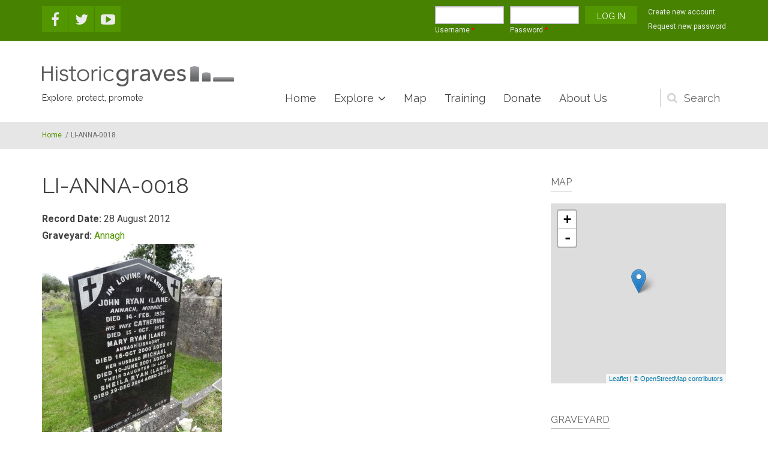

--- FILE ---
content_type: text/html; charset=utf-8
request_url: https://historicgraves.com/annagh/li-anna-0018/grave
body_size: 11057
content:
<!DOCTYPE html>
<html lang="en" dir="ltr"
  xmlns:og="https://ogp.me/ns#">

<head profile="http://www.w3.org/1999/xhtml/vocab">
  <meta http-equiv="Content-Type" content="text/html; charset=utf-8" />
<meta name="MobileOptimized" content="width" />
<meta name="HandheldFriendly" content="true" />
<meta name="viewport" content="width=device-width, initial-scale=1" />
<link rel="shortcut icon" href="https://historicgraves.com/sites/default/files/favicon.png" type="image/png" />
<meta name="generator" content="Drupal 7 (https://www.drupal.org)" />
<link rel="canonical" href="https://historicgraves.com/annagh/li-anna-0018/grave" />
<link rel="shortlink" href="https://historicgraves.com/node/17075" />
<meta property="og:site_name" content="Historic Graves" />
<meta property="og:type" content="article" />
<meta property="og:url" content="https://historicgraves.com/annagh/li-anna-0018/grave" />
<meta property="og:title" content="LI-ANNA-0018" />
<meta property="og:updated_time" content="2012-09-13T18:59:34+01:00" />
<meta property="article:published_time" content="2012-09-07T17:05:07+01:00" />
<meta property="article:modified_time" content="2012-09-13T18:59:34+01:00" />
  <title>LI-ANNA-0018 | Historic Graves</title>
  <style type="text/css" media="all">
@import url("https://historicgraves.com/modules/system/system.base.css?swwr9r");
@import url("https://historicgraves.com/modules/system/system.menus.css?swwr9r");
@import url("https://historicgraves.com/modules/system/system.messages.css?swwr9r");
@import url("https://historicgraves.com/modules/system/system.theme.css?swwr9r");
</style>
<style type="text/css" media="screen">
@import url("https://historicgraves.com/sites/all/libraries/leaflet_markercluster/dist/MarkerCluster.css?swwr9r");
@import url("https://historicgraves.com/sites/all/libraries/leaflet_markercluster/dist/MarkerCluster.Default.css?swwr9r");
</style>
<style type="text/css" media="all">
@import url("https://historicgraves.com/modules/field/theme/field.css?swwr9r");
@import url("https://historicgraves.com/modules/node/node.css?swwr9r");
@import url("https://historicgraves.com/modules/search/search.css?swwr9r");
@import url("https://historicgraves.com/modules/user/user.css?swwr9r");
@import url("https://historicgraves.com/sites/all/modules/views/css/views.css?swwr9r");
</style>
<style type="text/css" media="all">
@import url("https://historicgraves.com/sites/all/modules/ctools/css/ctools.css?swwr9r");
@import url("https://historicgraves.com/sites/all/modules/lightbox2/css/lightbox.css?swwr9r");
@import url("https://historicgraves.com/sites/all/modules/wysiwyg_linebreaks/wysiwyg_linebreaks.css?swwr9r");
@import url("https://historicgraves.com/sites/all/libraries/leaflet/leaflet.css?swwr9r");
</style>
<style type="text/css" media="all">
@import url("https://historicgraves.com/sites/all/modules/date/date_api/date.css?swwr9r");
@import url("https://historicgraves.com/sites/all/libraries/easyzoom/css/easyzoom.css?swwr9r");
@import url("https://historicgraves.com/sites/all/modules/field_collection/field_collection.theme.css?swwr9r");
</style>
<link type="text/css" rel="stylesheet" href="https://maxcdn.bootstrapcdn.com/font-awesome/4.4.0/css/font-awesome.min.css" media="all" />
<style type="text/css" media="all">
@import url("https://historicgraves.com/sites/all/themes/listingplus/js/owl-carousel/owl.carousel.css?swwr9r");
@import url("https://historicgraves.com/sites/all/themes/listingplus/js/meanmenu/meanmenu.css?swwr9r");
@import url("https://historicgraves.com/sites/all/libraries/superfish/css/superfish.css?swwr9r");
</style>
<style type="text/css" media="all">
@import url("https://historicgraves.com/sites/all/themes/listingplus/bootstrap/css/bootstrap.css?swwr9r");
@import url("https://historicgraves.com/sites/all/themes/listingplus/js/flexslider/flexslider.css?swwr9r");
@import url("https://historicgraves.com/sites/all/themes/listingplus/js/rs-plugin/css/settings.css?swwr9r");
@import url("https://historicgraves.com/sites/all/themes/listingplus/style.css?swwr9r");
</style>
<style type="text/css" media="all">
@import url("https://historicgraves.com/sites/all/themes/listingplus/style-gray-green.css?swwr9r");
@import url("https://historicgraves.com/sites/all/themes/listingplus/fonts/https/roboto-font.css?swwr9r");
@import url("https://historicgraves.com/sites/all/themes/listingplus/fonts/https/raleway-font.css?swwr9r");
@import url("https://historicgraves.com/sites/all/themes/listingplus/fonts/https/playfair-display-font.css?swwr9r");
@import url("https://historicgraves.com/sites/all/themes/listingplus/fonts/https/sourcecodepro-font.css?swwr9r");
</style>

<!--[if (IE 9)&(!IEMobile)]>
<link type="text/css" rel="stylesheet" href="https://historicgraves.com/sites/all/themes/listingplus/ie9.css?swwr9r" media="all" />
<![endif]-->
<style type="text/css" media="all">
@import url("https://historicgraves.com/sites/all/themes/listingplus/local.css?swwr9r");
</style>

  <!-- HTML5 element support for IE6-8 -->
  <!--[if lt IE 9]>
    <script src="//html5shiv.googlecode.com/svn/trunk/html5.js"></script>
  <![endif]-->
  <script type="text/javascript" src="https://historicgraves.com/sites/default/files/js/js_s5koNMBdK4BqfHyHNPWCXIL2zD0jFcPyejDZsryApj0.js"></script>
<script type="text/javascript">
<!--//--><![CDATA[//><!--
L_ROOT_URL = "/sites/all/libraries/leaflet/";
//--><!]]>
</script>
<script type="text/javascript" src="https://historicgraves.com/sites/default/files/js/js_B52uuHkx0ctgU7ngbWfJfOkuvE-q1oa8R3aI55a0X38.js"></script>
<script type="text/javascript" src="https://historicgraves.com/sites/all/libraries/leaflet_markercluster/dist/leaflet.markercluster.js?v=0.4"></script>
<script type="text/javascript" src="https://historicgraves.com/sites/default/files/js/js_KCd8rbJYUruV1tRJnh4um34UYvyhlrSVCPR1jNko2h8.js"></script>
<script type="text/javascript">
<!--//--><![CDATA[//><!--

	function printElem() {
		var divToPrint = document.getElementById("main-content");
		var mywindow = window.open("","_blank","");

		mywindow.document.write(divToPrint.innerHTML);

		mywindow.document.close();
		mywindow.focus();
		mywindow.print();
		mywindow.close();
	}
//--><!]]>
</script>
<script type="text/javascript" src="https://historicgraves.com/sites/default/files/js/js_yjLthy5T9hOSDMIAp9-8xklYO7yRwK0iFRX3MXcTHMM.js"></script>
<script type="text/javascript">
<!--//--><![CDATA[//><!--
L.Icon.Default.imagePath = "/sites/all/libraries/leaflet/images/";
//--><!]]>
</script>
<script type="text/javascript" src="https://historicgraves.com/sites/default/files/js/js_waP91NpgGpectm_6Y2XDEauLJ8WCSCBKmmA87unpp2E.js"></script>
<script type="text/javascript" src="https://www.googletagmanager.com/gtag/js?id=G-HJQ8J632ZP"></script>
<script type="text/javascript">
<!--//--><![CDATA[//><!--
window.dataLayer = window.dataLayer || [];function gtag(){dataLayer.push(arguments)};gtag("js", new Date());gtag("set", "developer_id.dMDhkMT", true);gtag("config", "G-HJQ8J632ZP", {"groups":"default","anonymize_ip":true});
//--><!]]>
</script>
<script type="text/javascript" src="https://historicgraves.com/sites/default/files/js/js_wUH8ps1riQKYCwgYjxrVpiskZvPzvbK6TFJvh8Madeo.js"></script>
<script type="text/javascript">
<!--//--><![CDATA[//><!--
jQuery(document).ready(function($) { 
		$(window).scroll(function() {
			if($(this).scrollTop() != 0) {
				$("#toTop").fadeIn();	
			} else {
				$("#toTop").fadeOut();
			}
		});
		
		$("#toTop").click(function() {
			$("body,html").animate({scrollTop:0},800);
		});	
		
		});
//--><!]]>
</script>
<script type="text/javascript" src="https://historicgraves.com/sites/default/files/js/js_NnUFsxxVCKqInKKBBgmXpzfyIQcB0ZbBuOxBLtUFap8.js"></script>
<script type="text/javascript">
<!--//--><![CDATA[//><!--
jQuery(document).ready(function($) { 
		 $(".owl-carousel").owlCarousel({
		 	items: 6,
		 	itemsDesktopSmall: [992,4],
		 	itemsTablet: [768,4],
		 	autoPlay: 5000,
		 	navigation: true,
		 	navigationText: false

		 });
		});
//--><!]]>
</script>
<script type="text/javascript">
<!--//--><![CDATA[//><!--
jQuery(document).ready(function($) { 

			var	headerTopHeight = $("#header-top").outerHeight(),
			headerHeight = $("#header").outerHeight();
			
			$(window).load(function() {
				if(($(window).width() > 767)) {
					$("body").addClass("fixed-header-enabled");
				} else {
					$("body").removeClass("fixed-header-enabled");
				}
			});

			$(window).resize(function() {
				if(($(window).width() > 767)) {
					$("body").addClass("fixed-header-enabled");
				} else {
					$("body").removeClass("fixed-header-enabled");
				}
			});

			$(window).scroll(function() {
			if(($(this).scrollTop() > headerTopHeight+headerHeight) && ($(window).width() > 767)) {
				$("body").addClass("onscroll");

				if ($("#page-intro").length > 0) { 
 					$("#page-intro").css("marginTop", (headerHeight)+"px");
				} else {
					$("#page").css("marginTop", (headerHeight)+"px");
				}

			} else {
				$("body").removeClass("onscroll");
				$("#page,#page-intro").css("marginTop", (0)+"px");
			}
			});
		
		});
//--><!]]>
</script>
<script type="text/javascript" src="https://historicgraves.com/sites/all/themes/listingplus/js/meanmenu/jquery.meanmenu.fork.js?swwr9r"></script>
<script type="text/javascript">
<!--//--><![CDATA[//><!--
jQuery(document).ready(function($) {
			$("#main-navigation .sf-menu, #main-navigation .content>ul.menu, #main-navigation ul.main-menu").wrap("<div class='meanmenu-wrapper'></div>");
			$("#main-navigation .meanmenu-wrapper").meanmenu({
				meanScreenWidth: "767",
				meanRemoveAttrs: true,
				meanMenuContainer: "#header-inside",
				meanMenuClose: ""
			});

			if ($("#header-top .sf-menu").length>0 || $("#header-top .content>ul.menu").length>0) {
			$("#header-top .sf-menu, #header-top .content>ul.menu").wrap("<div class='header-top-meanmenu-wrapper'></div>");
			$("#header-top .header-top-meanmenu-wrapper").meanmenu({
				meanScreenWidth: "767",
				meanRemoveAttrs: true,
				meanMenuContainer: "#header-top-inside",
				meanMenuClose: ""
			});
			}

		});
//--><!]]>
</script>
<script type="text/javascript">
<!--//--><![CDATA[//><!--
jQuery(document).ready(function($) { 
		if ($("#affix").length>0) {
			$(window).load(function() {

				var affixBottom = $("#footer").outerHeight(true) + $("#subfooter").outerHeight(true),
				affixTop = $("#affix").offset().top;
				
				if ($("#bottom").length>0) {
					affixBottom = affixBottom + $("#bottom").outerHeight(true);
				}

				if ($("#bottom-highlighted").length>0) {
					affixBottom = affixBottom + $("#bottom-highlighted").outerHeight(true);
				}

				if ($("#footer-top").length>0) {
					affixBottom = affixBottom + $("#footer-top").outerHeight(true);
				}

				if ($(".fixed-header-enabled").length>0 || $(".logged-in").length>0) {
					$("#affix").affix({
				        offset: {
				          top: affixTop-65,
				          bottom: affixBottom+50
				        }
				    });
				} else {
					$("#affix").affix({
				        offset: {
				          top: affixTop-35,
				          bottom: affixBottom+50
				        }
				    });
				}

			});
		}
	});
//--><!]]>
</script>
<script type="text/javascript">
<!--//--><![CDATA[//><!--
jQuery(document).ready(function($) {

        $(window).load(function () {
       		if ($(".post-progress").length>0){
	            var s = $(window).scrollTop(),
	            c = $(window).height(),
	            d = $(".node-main-content").outerHeight(),
	            e = $("#comments").outerHeight(true),
	            f = $(".node-footer").outerHeight(true),
	            g = $(".node-main-content").offset().top;

	            var scrollPercent = (s / (d+g-c-e-f)) * 100;
                scrollPercent = Math.round(scrollPercent);

	            if (c >= (d+g-e-f)) { scrollPercent = 100; } else if (scrollPercent < 0) { scrollPercent = 0; } else if (scrollPercent > 100) { scrollPercent = 100; }

	            $(".post-progressbar").css("width", scrollPercent + "%");
	            $(".post-progress-value").html(scrollPercent + "%");
	        }
        });

        $(window).scroll(function () {
            if ($(".post-progress").length>0){
	            var s = $(window).scrollTop(),
	            c = $(window).height(),
	            d = $(".node-main-content").outerHeight(true),
	            e = $("#comments").outerHeight(true),
	            f = $(".node-footer").outerHeight(true),
	            g = $(".node-main-content").offset().top;

                var scrollPercent = (s / (d+g-c-e-f)) * 100;
                scrollPercent = Math.round(scrollPercent);
                
                if (c >= (d+g-e-f)) { scrollPercent = 100; }  else if (scrollPercent < 0) { scrollPercent = 0; } else if (scrollPercent > 100) { scrollPercent = 100; }
                
                $(".post-progressbar").css("width", scrollPercent + "%");
                $(".post-progress-value").html(scrollPercent + "%");
            }
        });	

	});
//--><!]]>
</script>
<script type="text/javascript" src="https://historicgraves.com/sites/default/files/js/js_inKb60ouvp_7u6VSvVG8NjiHyAsB8Tkc4ZxgglB880k.js"></script>
<script type="text/javascript" src="https://historicgraves.com/sites/default/files/js/js_s-Z1QvRJ3n2H2w4hlRjyqNUVqFvwBjVWHMwHpnAuXFU.js"></script>
<script type="text/javascript">
<!--//--><![CDATA[//><!--
jQuery.extend(Drupal.settings, {"basePath":"\/","pathPrefix":"","setHasJsCookie":0,"ajaxPageState":{"theme":"listingplus","theme_token":"1AATLTW6RTflJ2sAP57uBDPtGu3HiZfoWdJpsMEk5VA","js":{"sites\/all\/libraries\/easyzoom\/src\/easyzoom.js":1,"sites\/all\/modules\/easyzoom\/js\/easyzoom_script.js":1,"0":1,"sites\/all\/modules\/jquery_update\/replace\/jquery\/1.10\/jquery.min.js":1,"misc\/jquery-extend-3.4.0.js":1,"misc\/jquery-html-prefilter-3.5.0-backport.js":1,"misc\/jquery.once.js":1,"misc\/drupal.js":1,"1":1,"sites\/all\/libraries\/leaflet\/leaflet.js":1,"sites\/all\/libraries\/leaflet_markercluster\/dist\/leaflet.markercluster.js":1,"misc\/form.js":1,"2":1,"sites\/all\/modules\/iframe\/iframe.js":1,"sites\/all\/modules\/image_caption\/image_caption.min.js":1,"sites\/all\/modules\/lightbox2\/js\/auto_image_handling.js":1,"sites\/all\/modules\/lightbox2\/js\/lightbox.js":1,"sites\/all\/modules\/leaflet\/leaflet.drupal.js":1,"3":1,"sites\/all\/modules\/google_analytics\/googleanalytics.js":1,"https:\/\/www.googletagmanager.com\/gtag\/js?id=G-HJQ8J632ZP":1,"4":1,"sites\/all\/modules\/field_group\/field_group.js":1,"misc\/collapse.js":1,"sites\/all\/themes\/listingplus\/bootstrap\/js\/bootstrap.min.js":1,"5":1,"sites\/all\/themes\/listingplus\/js\/owl-carousel\/owl.carousel.js":1,"6":1,"7":1,"sites\/all\/themes\/listingplus\/js\/meanmenu\/jquery.meanmenu.fork.js":1,"8":1,"9":1,"10":1,"sites\/all\/modules\/leaflet_markercluster\/leaflet_markercluster.drupal.js":1,"sites\/all\/modules\/leaflet_more_maps\/leaflet_more_maps.js":1,"sites\/all\/libraries\/superfish\/jquery.hoverIntent.minified.js":1,"sites\/all\/libraries\/superfish\/supposition.js":1,"sites\/all\/libraries\/superfish\/superfish.js":1,"sites\/all\/libraries\/superfish\/supersubs.js":1,"sites\/all\/modules\/superfish\/superfish.js":1,"sites\/all\/themes\/listingplus\/js\/flexslider\/jquery.flexslider.js":1,"sites\/all\/themes\/listingplus\/js\/rs-plugin\/js\/jquery.themepunch.tools.min.js":1,"sites\/all\/themes\/listingplus\/js\/rs-plugin\/js\/jquery.themepunch.revolution.min.js":1,"sites\/all\/themes\/listingplus\/js\/jquery.browser.js":1},"css":{"modules\/system\/system.base.css":1,"modules\/system\/system.menus.css":1,"modules\/system\/system.messages.css":1,"modules\/system\/system.theme.css":1,"sites\/all\/libraries\/leaflet_markercluster\/dist\/MarkerCluster.Default.ie.css":1,"sites\/all\/libraries\/leaflet_markercluster\/dist\/MarkerCluster.css":1,"sites\/all\/libraries\/leaflet_markercluster\/dist\/MarkerCluster.Default.css":1,"modules\/field\/theme\/field.css":1,"modules\/node\/node.css":1,"modules\/search\/search.css":1,"modules\/user\/user.css":1,"sites\/all\/modules\/views\/css\/views.css":1,"sites\/all\/modules\/ctools\/css\/ctools.css":1,"sites\/all\/modules\/lightbox2\/css\/lightbox.css":1,"sites\/all\/modules\/wysiwyg_linebreaks\/wysiwyg_linebreaks.css":1,"sites\/all\/libraries\/leaflet\/leaflet.css":1,"sites\/all\/libraries\/leaflet\/leaflet.ie.css":1,"sites\/all\/modules\/date\/date_api\/date.css":1,"sites\/all\/libraries\/easyzoom\/css\/easyzoom.css":1,"sites\/all\/modules\/field_collection\/field_collection.theme.css":1,"https:\/\/maxcdn.bootstrapcdn.com\/font-awesome\/4.4.0\/css\/font-awesome.min.css":1,"sites\/all\/themes\/listingplus\/js\/owl-carousel\/owl.carousel.css":1,"sites\/all\/themes\/listingplus\/js\/meanmenu\/meanmenu.css":1,"sites\/all\/libraries\/superfish\/css\/superfish.css":1,"sites\/all\/themes\/listingplus\/bootstrap\/css\/bootstrap.css":1,"sites\/all\/themes\/listingplus\/js\/flexslider\/flexslider.css":1,"sites\/all\/themes\/listingplus\/js\/rs-plugin\/css\/settings.css":1,"sites\/all\/themes\/listingplus\/style.css":1,"sites\/all\/themes\/listingplus\/style-gray-green.css":1,"sites\/all\/themes\/listingplus\/fonts\/https\/roboto-font.css":1,"sites\/all\/themes\/listingplus\/fonts\/https\/raleway-font.css":1,"sites\/all\/themes\/listingplus\/fonts\/https\/playfair-display-font.css":1,"sites\/all\/themes\/listingplus\/fonts\/https\/sourcecodepro-font.css":1,"sites\/all\/themes\/listingplus\/fonts\/https\/playfair-display.css":1,"sites\/all\/themes\/listingplus\/ie9.css":1,"sites\/all\/themes\/listingplus\/local.css":1}},"lightbox2":{"rtl":0,"file_path":"\/(\\w\\w\/)public:\/","default_image":"\/sites\/all\/modules\/lightbox2\/images\/brokenimage.jpg","border_size":10,"font_color":"000","box_color":"fff","top_position":"","overlay_opacity":"0.8","overlay_color":"000","disable_close_click":1,"resize_sequence":0,"resize_speed":400,"fade_in_speed":400,"slide_down_speed":600,"use_alt_layout":0,"disable_resize":0,"disable_zoom":0,"force_show_nav":0,"show_caption":1,"loop_items":1,"node_link_text":"Go to content page","node_link_target":0,"image_count":"Image !current of !total","video_count":"Video !current of !total","page_count":"Page !current of !total","lite_press_x_close":"press \u003Ca href=\u0022#\u0022 onclick=\u0022hideLightbox(); return FALSE;\u0022\u003E\u003Ckbd\u003Ex\u003C\/kbd\u003E\u003C\/a\u003E to close","download_link_text":"","enable_login":false,"enable_contact":false,"keys_close":"c x 27","keys_previous":"p 37","keys_next":"n 39","keys_zoom":"z","keys_play_pause":"32","display_image_size":"original","image_node_sizes":"()","trigger_lightbox_classes":"","trigger_lightbox_group_classes":"","trigger_slideshow_classes":"","trigger_lightframe_classes":"","trigger_lightframe_group_classes":"","custom_class_handler":"lightbox","custom_trigger_classes":"img.imagecache-Medium,img.imagecache-Big","disable_for_gallery_lists":1,"disable_for_acidfree_gallery_lists":true,"enable_acidfree_videos":true,"slideshow_interval":5000,"slideshow_automatic_start":true,"slideshow_automatic_exit":true,"show_play_pause":true,"pause_on_next_click":false,"pause_on_previous_click":true,"loop_slides":false,"iframe_width":600,"iframe_height":400,"iframe_border":1,"enable_video":0,"useragent":"Mozilla\/5.0 (Macintosh; Intel Mac OS X 10_15_7) AppleWebKit\/537.36 (KHTML, like Gecko) Chrome\/131.0.0.0 Safari\/537.36; ClaudeBot\/1.0; +claudebot@anthropic.com)"},"urlIsAjaxTrusted":{"\/annagh\/li-anna-0018\/grave":true,"\/annagh\/li-anna-0018\/grave?destination=node\/17075":true},"leaflet":[{"mapId":"ip-geoloc-map-of-view-getlocations_map-block_2-4cf830ca6864e42690285e5192b9ef3d","map":{"label":"OSM Mapnik","description":"Leaflet default map.","settings":{"zoomDefault":10,"minZoom":0,"maxZoom":18,"dragging":true,"touchZoom":true,"scrollWheelZoom":false,"doubleClickZoom":true,"zoomControl":true,"attributionControl":true,"trackResize":true,"fadeAnimation":true,"zoomAnimation":true,"closePopupOnClick":true,"zoom":16,"revertLastMarkerOnMapOut":false,"maxClusterRadius":80,"disableClusteringAtZoom":"","addRegionToolTips":true,"hullHugFactor":-1,"touchMode":"auto","animateAddingMarkers":true,"zoomIndicator":false,"zoomOnClick":0,"resetControl":false,"clusterControl":false,"scaleControl":false,"openBalloonsOnHover":false,"gotoContentOnClick":false},"layers":{"earth":{"urlTemplate":"\/\/{s}.tile.openstreetmap.org\/{z}\/{x}\/{y}.png","options":{"attribution":"\u003Ca href=\u0022https:\/\/www.openstreetmap.org\/copyright\u0022 target=\u0022_blank\u0022\u003E\u00a9 OpenStreetMap contributors\u003C\/a\u003E"}}}},"features":[{"type":"point","lat":"52.680946","lon":"-8.445840","popup":"LI-ANNA-0018","cssClass":"tag-inside-marker"}]}],"better_exposed_filters":{"views":{"getlocations_map":{"displays":{"block_2":{"filters":[]}}},"graveyard_related":{"displays":{"block_1":{"filters":[]}}},"clone_of_contributors":{"displays":{"block":{"filters":[]}}},"contributors_field_block":{"displays":{"block":{"filters":[]}}}}},"googleanalytics":{"account":["G-HJQ8J632ZP"],"trackOutbound":1,"trackMailto":1,"trackDownload":1,"trackDownloadExtensions":"7z|aac|arc|arj|asf|asx|avi|bin|csv|doc(x|m)?|dot(x|m)?|exe|flv|gif|gz|gzip|hqx|jar|jpe?g|js|mp(2|3|4|e?g)|mov(ie)?|msi|msp|pdf|phps|png|ppt(x|m)?|pot(x|m)?|pps(x|m)?|ppam|sld(x|m)?|thmx|qtm?|ra(m|r)?|sea|sit|tar|tgz|torrent|txt|wav|wma|wmv|wpd|xls(x|m|b)?|xlt(x|m)|xlam|xml|z|zip"},"superfish":{"1":{"id":"1","sf":{"animation":{"opacity":"show"},"speed":"\u0027fast\u0027","autoArrows":false,"dropShadows":false,"disableHI":false},"plugins":{"supposition":true,"bgiframe":false,"supersubs":{"minWidth":"12","maxWidth":"27","extraWidth":1}}}},"field_group":{"fieldset":"full"}});
//--><!]]>
</script>
</head>
<body class="html not-front not-logged-in one-sidebar sidebar-second page-node page-node- page-node-17075 node-type-grave sff-14 slff-11 hff-11 pff-5 wide" >
  <div id="skip-link">
    <a href="#main-content" class="element-invisible element-focusable">Skip to main content</a>
  </div>
    <!-- #page-container -->
<div id="page-container">

        <div id="toTop"><i class="fa fa-angle-up"></i></div>
    
        <!-- #header-top -->
    <div id="header-top" class="clearfix">
        <div class="container">

            <!-- #header-top-inside -->
            <div id="header-top-inside" class="clearfix">
                <div class="row">
                    
                                        <div class="col-md-4">
                        <!-- #header-top-left -->
                        <div id="header-top-left" class="clearfix">
                            <div class="header-top-area">
                                  <div class="region region-header-top-left">
    <div id="block-block-41" class="block block-block clearfix">

    
  <div class="content">
    <div class="clearfix">
<ul class="social-bookmarks pull-left">
<li>
<a href="http://www.facebook.com/pages/Historic-Graves/117692264963935"><i class="fa fa-facebook"></i></a>
</li>
<li>
<a href="http://twitter.com/historicgraves"><i class="fa fa-twitter"></i></a>
</li>                   
<li>
<a href="http://www.youtube.com/user/HistoricGraves"><i class="fa fa-youtube-play"></i></a>
</li>
</ul>
</div>  </div>
</div>
  </div>
                            </div>
                        </div>
                        <!-- EOF:#header-top-left -->
                    </div>
                                    
                
                                        <div class="col-md-8">
                        <!-- #header-top-right -->
                        <div id="header-top-right" class="clearfix">
                            <div class="header-top-area">                    
                                  <div class="region region-header-top-right">
    <div id="block-user-login" class="block block-user clearfix">

    
  <div class="content">
    <form action="/annagh/li-anna-0018/grave?destination=node/17075" method="post" id="user-login-form" accept-charset="UTF-8"><div><div class="form-item form-type-textfield form-item-name">
  <label for="edit-name">Username <span class="form-required" title="This field is required.">*</span></label>
 <input type="text" id="edit-name" name="name" value="" size="15" maxlength="60" class="form-text required" />
</div>
<div class="form-item form-type-password form-item-pass">
  <label for="edit-pass">Password <span class="form-required" title="This field is required.">*</span></label>
 <input type="password" id="edit-pass" name="pass" size="15" maxlength="128" class="form-text required" />
</div>
<div class="item-list"><ul><li class="first"><a href="/user/register" title="Create a new user account.">Create new account</a></li>
<li class="last"><a href="/user/password" title="Request new password via e-mail.">Request new password</a></li>
</ul></div><input type="hidden" name="form_build_id" value="form-PwLysoQBO5PkE_MEiu2NxwYHgxRw-afMnPqlEHgQLp8" />
<input type="hidden" name="form_id" value="user_login_block" />
<div class="form-actions form-wrapper" id="edit-actions"><input type="submit" id="edit-submit" name="op" value="Log in" class="form-submit" /></div></div></form>  </div>
</div>
  </div>
                            </div>
                        </div>
                        <!-- EOF:#header-top-right -->
                    </div>
                                    
                </div>
            </div>
            <!-- EOF: #header-top-inside -->

        </div>
    </div>
    <!-- EOF: #header-top -->
    
    <!-- #header -->
    <header id="header">
        <div class="container">
            
            <!-- #header-inside -->
            <div id="header-inside" class="clearfix">
                <div class="row">

                    <div class="col-md-4">
                    	<!-- #header-inside-left -->
                        <div id="header-inside-left" class="clearfix">
                            <div class="header-area">
    	                        <div id="logo-and-site-name-wrapper" class="clearfix">
    	                                	                            <div id="logo">
    	                            <a href="/" title="Home" rel="home"> <img src="https://historicgraves.com/sites/default/files/hglogo_web3_0.png" alt="Home" /> </a>
    	                            </div>
    	                                	                            
    	                                	                            
    	                                	                            <div id="site-slogan">
    	                            Explore, protect, promote    	                            </div>
    	                                	                        </div>
    	                                                    </div>
                        </div>
                        <!-- EOF:#header-inside-left -->
                    </div>
                    <div class="col-md-8">
                        <!-- #header-inside-right -->
                        <div id="header-inside-right" class="clearfix">
                            <div class="header-area">

                                                                <div id="search-area" class="clearfix">
                                  <div class="region region-search-area">
    <div id="block-block-39" class="block block-block clearfix">

    
  <div class="content">
    <div class="block-search">
<form action="/annagh/li-anna-0018/grave" method="post" id="search-block-form" accept-charset="UTF-8"><div><div class="container-inline">
      <h2 class="element-invisible">Search form</h2>
    <div class="form-item form-type-textfield form-item-search-block-form">
 <input onblur="if (this.value == &#039;&#039;) {this.value = &#039;Enter terms then hit Enter...&#039;;}" onfocus="if (this.value == &#039;Enter terms then hit Enter...&#039;) {this.value = &#039;&#039;;}" type="text" id="edit-search-block-form--2" name="search_block_form" value="Enter terms then hit Enter..." size="15" maxlength="128" class="form-text" />
</div>
<div class="form-actions form-wrapper" id="edit-actions--2"><input type="submit" id="edit-submit--2" name="op" value="Search" class="form-submit" /></div><input type="hidden" name="form_build_id" value="form-FZ31PEPk5hSOKeVy3n7xUhlQ9F-3Y8eOEBhDxIlnK4E" />
<input type="hidden" name="form_id" value="search_block_form" />
</div>
</div></form></div>
   </div>
</div>
  </div>
                                </div>
                                                                
                                <!-- #main-navigation -->
                                <div id="main-navigation" class="clearfix  with-search-bar ">
                                    <nav role="navigation"> 
                                                                                  <div class="region region-navigation">
    <div id="block-superfish-1" class="block block-superfish clearfix">

    
  <div class="content">
    <ul id="superfish-1" class="menu sf-menu sf-main-menu sf-horizontal sf-style-none sf-total-items-6 sf-parent-items-2 sf-single-items-4"><li id="menu-7899-1" class="first odd sf-item-1 sf-depth-1 sf-no-children"><a href="/" title="" class="sf-depth-1">Home</a></li><li id="menu-14824-1" class="middle even sf-item-2 sf-depth-1 sf-total-children-6 sf-parent-children-0 sf-single-children-6 menuparent"><a href="/latest-graveyards" title="Explore" class="sf-depth-1 menuparent">Explore</a><ul><li id="menu-1611-1" class="first odd sf-item-1 sf-depth-2 sf-no-children"><a href="/latest-graveyards" title="" class="sf-depth-2">Graveyards</a></li><li id="menu-35880-1" class="middle even sf-item-2 sf-depth-2 sf-no-children"><a href="/destination/ballyhoura" title="" class="sf-depth-2">Destinations</a></li><li id="menu-33576-1" class="middle odd sf-item-3 sf-depth-2 sf-no-children"><a href="/graves-search" title="" class="sf-depth-2">Names</a></li><li id="menu-16002-1" class="middle even sf-item-4 sf-depth-2 sf-no-children"><a href="/projects" title="" class="sf-depth-2">Projects</a></li><li id="menu-6810-1" class="middle odd sf-item-5 sf-depth-2 sf-no-children"><a href="/stories" title="List of stories" class="sf-depth-2">Stories</a></li><li id="menu-6851-1" class="last even sf-item-6 sf-depth-2 sf-no-children"><a href="/blog" title="" class="sf-depth-2">Blog</a></li></ul></li><li id="menu-14897-1" class="middle odd sf-item-3 sf-depth-1"><a href="/graveyards-map" title="Dynamic map of the over 800 surveyed graveyards" class="sf-depth-1">Map</a></li><li id="menu-14819-1" class="middle even sf-item-4 sf-depth-1 sf-no-children"><a href="/contact/to-request-training" title="Request training" class="sf-depth-1">Training</a></li><li id="menu-26615-1" class="middle odd sf-item-5 sf-depth-1 sf-no-children"><a href="/donate" class="sf-depth-1">Donate</a></li><li id="menu-14825-1" class="last even sf-item-6 sf-depth-1 sf-no-children"><a href="/content/about-us" title="Additional infomation about the project" class="sf-depth-1">About Us</a></li></ul>  </div>
</div>
  </div>
                                                                            </nav>
                                </div>
                                <!-- EOF: #main-navigation -->
                            </div>
                        </div>
                        <!-- EOF:#header-inside-right -->
                    </div>

                </div>
            </div>
            <!-- EOF: #header-inside -->

        </div>
    </header>
    <!-- EOF: #header -->

        <!-- #page-intro -->
    <div id="page-intro">
         
        <!-- #breadcrumb -->
        <div id="breadcrumb" class="clearfix">
            <div class="container">
                <!-- #breadcrumb-inside -->
                <div id="breadcrumb-inside">
                    <div class="row">
                        <div class="col-md-12">
                        <div><a href="/">Home</a> <span class="breadcrumb-separator">/</span>LI-ANNA-0018</div>                        </div>
                    </div>
                </div>
                <!-- EOF:#breadcrumb-inside -->
            </div>
        </div>
        <!-- EOF: #breadcrumb -->
        
        
        
            </div>
    <!-- EOF:#page-intro -->
    
    <!-- #page -->
    <div id="page" class="clearfix">
        <div class="container">
           
            <!-- #main-content -->
            <div id="main-content">
                <div class="row">

                    
                    <section class="col-md-8">

                        
                        <!-- #main -->
                        <div id="main" class="clearfix  content">

                                                        <h1 class="title" id="page-title">LI-ANNA-0018</h1>                            
                            <!-- #tabs -->
                                                            <div class="tabs">
                                                                </div>
                                                        <!-- EOF: #tabs -->

                            
                            <!-- #action links -->
                                                        <!-- EOF: #action links -->

                             
                              <div class="region region-content">
    <div id="block-system-main" class="block block-system clearfix">

    
  <div class="content">
    <div id="node-17075" class="node node-grave clearfix">

  
      
  
  <div class="content">
    <div class="field field-name-field-record-date field-type-date field-label-inline clearfix"><div class="field-label">Record Date:&nbsp;</div><div class="field-items"><div class="field-item even"><span class="date-display-single">28 August 2012</span></div></div></div><div class="field field-name-field-graveyard-ref field-type-node-reference field-label-inline clearfix"><div class="field-label">Graveyard:&nbsp;</div><div class="field-items"><div class="field-item even"><a href="/graveyard/annagh/li-anna">Annagh</a></div></div></div><!--
This file is not used by Drupal core, which uses theme functions instead.
See http://api.drupal.org/api/function/theme_field/7 for details.
After copying this file to your theme's folder and customizing it, remove this
HTML comment.
-->

<div class="field field-name-field-photo field-type-image field-label-hidden">
    <div class="field-items">
          <div class="field-item even">
<div class="easyzoom easyzoom--adjacent">
  <a href="https://historicgraves.com/sites/default/files/graves-photos/17062/li-anna-018/LI-ANNA-018.jpg">
    <img src="https://historicgraves.com/sites/default/files/styles/medium_grave/public/graves-photos/17062/li-anna-018/LI-ANNA-018.jpg?itok=esIBP4We" alt="" />  </a>
</div>
</div>
      </div>
</div>
<div class="field field-name-field-inscription field-type-text-long field-label-above"><div class="field-label">Exact wording of epitaph:&nbsp;</div><div class="field-items"><div class="field-item even"><p>IN LOVING MEMORY<br />
OF<br />
JOHN RYAN (LANE)<br />
ANNAGH, MURROE<br />
DIED 14-FEB 1956<br />
HIS WIFE CATHERINE<br />
DIED 15 - OCT 1976<br />
MARY RYAN (LANE)<br />
ANNAGH LISNAGRY<br />
DIED 16-OCT 2000 AGED 64<br />
HER HUSBAND MICHAEL<br />
DIED 10-JUNE 2001 AGED 69<br />
THEIR DAUGHTER IN LAW<br />
SHIELA RYAN (LANE)<br />
DIED  29-DEC 2004 AGED 38 YRS<br />
R.I.P.<br />
EERECTED BY MICHAEL RYAN</p>
</div></div></div><div class="field field-name-field-type field-type-list-text field-label-inline clearfix"><div class="field-label">Memorial Type:&nbsp;</div><div class="field-items"><div class="field-item even">Headstone</div></div></div><fieldset class="collapsible form-wrapper"><legend><span class="fieldset-legend">Grave location</span></legend><div class="fieldset-wrapper"><div class="field field-name-taxonomy-vocabulary-4 field-type-taxonomy-term-reference field-label-inline clearfix"><div class="field-label">County:&nbsp;</div><div class="field-items"><div class="field-item even"><a href="/county/limerick">Limerick</a></div></div></div><div class="field field-name-field-gps-gpslatitude field-type-text field-label-inline clearfix"><div class="field-label">Latitude:&nbsp;</div><div class="field-items"><div class="field-item even">52.680946388889</div></div></div><div class="field field-name-field-gps-gpslongitude field-type-text field-label-inline clearfix"><div class="field-label">Longitude:&nbsp;</div><div class="field-items"><div class="field-item even">-8.44584</div></div></div></div></fieldset>
<fieldset class="collapsible form-wrapper"><legend><span class="fieldset-legend">Additional details</span></legend><div class="fieldset-wrapper"><div class="field field-name-field-legible field-type-list-text field-label-inline clearfix"><div class="field-label">Inscription legible:&nbsp;</div><div class="field-items"><div class="field-item even">Yes</div></div></div></div></fieldset>
<div class="field field-name-field-people-num field-type-number-integer field-label-inline clearfix"><div class="field-label">Number of people commemorated:&nbsp;</div><div class="field-items"><div class="field-item even">5</div></div></div><div class="field-collection-container clearfix"><div class="field field-name-field-group-people field-type-field-collection field-label-above"><div class="field-label">People commemorated:&nbsp;</div><div class="field-items"><div class="field-item even"><div class="field-collection-view clearfix view-mode-full"><div >
  <div class="content">
    <div class="field field-name-field-name1 field-type-text field-label-inline clearfix"><div class="field-label">Name:&nbsp;</div><div class="field-items"><div class="field-item even">John</div></div></div><div class="field field-name-field-surname1 field-type-text field-label-inline clearfix"><div class="field-label">Surname:&nbsp;</div><div class="field-items"><div class="field-item even">Ryan (Lane)</div></div></div><div class="field field-name-field-day-d1 field-type-list-integer field-label-inline clearfix"><div class="field-label">Date of death - day:&nbsp;</div><div class="field-items"><div class="field-item even">14</div></div></div><div class="field field-name-field-month-d1 field-type-list-text field-label-inline clearfix"><div class="field-label">Date of death - month:&nbsp;</div><div class="field-items"><div class="field-item even">February</div></div></div><div class="field field-name-field-year-d1 field-type-list-integer field-label-inline clearfix"><div class="field-label">Date of death - year:&nbsp;</div><div class="field-items"><div class="field-item even">1956</div></div></div><div class="field field-name-field-address field-type-text-long field-label-inline clearfix"><div class="field-label">Address:&nbsp;</div><div class="field-items"><div class="field-item even">Annagh, Murroe.</div></div></div>  </div>
</div>
</div></div><div class="field-item odd"><div class="field-collection-view clearfix view-mode-full"><div >
  <div class="content">
    <div class="field field-name-field-name1 field-type-text field-label-inline clearfix"><div class="field-label">Name:&nbsp;</div><div class="field-items"><div class="field-item even">Catherine</div></div></div><div class="field field-name-field-surname1 field-type-text field-label-inline clearfix"><div class="field-label">Surname:&nbsp;</div><div class="field-items"><div class="field-item even">Ryan</div></div></div><div class="field field-name-field-day-d1 field-type-list-integer field-label-inline clearfix"><div class="field-label">Date of death - day:&nbsp;</div><div class="field-items"><div class="field-item even">15</div></div></div><div class="field field-name-field-month-d1 field-type-list-text field-label-inline clearfix"><div class="field-label">Date of death - month:&nbsp;</div><div class="field-items"><div class="field-item even">October</div></div></div><div class="field field-name-field-year-d1 field-type-list-integer field-label-inline clearfix"><div class="field-label">Date of death - year:&nbsp;</div><div class="field-items"><div class="field-item even">1976</div></div></div><div class="field field-name-field-rel-2 field-type-text field-label-inline clearfix"><div class="field-label">Relationship with first person:&nbsp;</div><div class="field-items"><div class="field-item even">Wife</div></div></div>  </div>
</div>
</div></div><div class="field-item even"><div class="field-collection-view clearfix view-mode-full"><div >
  <div class="content">
    <div class="field field-name-field-name1 field-type-text field-label-inline clearfix"><div class="field-label">Name:&nbsp;</div><div class="field-items"><div class="field-item even">Mary</div></div></div><div class="field field-name-field-surname1 field-type-text field-label-inline clearfix"><div class="field-label">Surname:&nbsp;</div><div class="field-items"><div class="field-item even">Ryan (Lane)</div></div></div><div class="field field-name-field-day-d1 field-type-list-integer field-label-inline clearfix"><div class="field-label">Date of death - day:&nbsp;</div><div class="field-items"><div class="field-item even">16</div></div></div><div class="field field-name-field-month-d1 field-type-list-text field-label-inline clearfix"><div class="field-label">Date of death - month:&nbsp;</div><div class="field-items"><div class="field-item even">October</div></div></div><div class="field field-name-field-year-d1 field-type-list-integer field-label-inline clearfix"><div class="field-label">Date of death - year:&nbsp;</div><div class="field-items"><div class="field-item even">2000</div></div></div><div class="field field-name-field-age field-type-list-integer field-label-inline clearfix"><div class="field-label">Age:&nbsp;</div><div class="field-items"><div class="field-item even">64</div></div></div><div class="field field-name-field-address field-type-text-long field-label-inline clearfix"><div class="field-label">Address:&nbsp;</div><div class="field-items"><div class="field-item even">Annagh, Lisnagry</div></div></div>  </div>
</div>
</div></div><div class="field-item odd"><div class="field-collection-view clearfix view-mode-full"><div >
  <div class="content">
    <div class="field field-name-field-name1 field-type-text field-label-inline clearfix"><div class="field-label">Name:&nbsp;</div><div class="field-items"><div class="field-item even">Michael</div></div></div><div class="field field-name-field-surname1 field-type-text field-label-inline clearfix"><div class="field-label">Surname:&nbsp;</div><div class="field-items"><div class="field-item even">Ryan</div></div></div><div class="field field-name-field-day-d1 field-type-list-integer field-label-inline clearfix"><div class="field-label">Date of death - day:&nbsp;</div><div class="field-items"><div class="field-item even">10</div></div></div><div class="field field-name-field-month-d1 field-type-list-text field-label-inline clearfix"><div class="field-label">Date of death - month:&nbsp;</div><div class="field-items"><div class="field-item even">June</div></div></div><div class="field field-name-field-year-d1 field-type-list-integer field-label-inline clearfix"><div class="field-label">Date of death - year:&nbsp;</div><div class="field-items"><div class="field-item even">2001</div></div></div><div class="field field-name-field-age field-type-list-integer field-label-inline clearfix"><div class="field-label">Age:&nbsp;</div><div class="field-items"><div class="field-item even">69</div></div></div>  </div>
</div>
</div></div><div class="field-item even"><div class="field-collection-view clearfix view-mode-full field-collection-view-final"><div >
  <div class="content">
    <div class="field field-name-field-name1 field-type-text field-label-inline clearfix"><div class="field-label">Name:&nbsp;</div><div class="field-items"><div class="field-item even">Shiela</div></div></div><div class="field field-name-field-surname1 field-type-text field-label-inline clearfix"><div class="field-label">Surname:&nbsp;</div><div class="field-items"><div class="field-item even">Ryan (Lane)</div></div></div><div class="field field-name-field-day-d1 field-type-list-integer field-label-inline clearfix"><div class="field-label">Date of death - day:&nbsp;</div><div class="field-items"><div class="field-item even">29</div></div></div><div class="field field-name-field-month-d1 field-type-list-text field-label-inline clearfix"><div class="field-label">Date of death - month:&nbsp;</div><div class="field-items"><div class="field-item even">December</div></div></div><div class="field field-name-field-year-d1 field-type-list-integer field-label-inline clearfix"><div class="field-label">Date of death - year:&nbsp;</div><div class="field-items"><div class="field-item even">2004</div></div></div><div class="field field-name-field-age field-type-list-integer field-label-inline clearfix"><div class="field-label">Age:&nbsp;</div><div class="field-items"><div class="field-item even">38</div></div></div>  </div>
</div>
</div></div></div></div></div>  </div>

  
  
</div>
  </div>
</div>
  </div>
                                                        
                        </div>
                        <!-- EOF:#main -->

                    </section>

                                        <aside class="col-md-4 fix-second-sidebar">
                        <!--#sidebar-->
                        <section id="sidebar-second" class="sidebar clearfix">
                          <div class="region region-sidebar-second">
    <div id="block-views-getlocations-map-block-2" class="block block-views clearfix">

    <h2 class="title">Map</h2>
  
  <div class="content">
    <div class="view view-getlocations-map view-id-getlocations_map view-display-id-block_2 view-dom-id-f6d88eeadd3d1ef02385bbbfa24def50">
        
  
  
      <div class="view-content">
      <div class="ip-geoloc-map leaflet-view markers">
  <div id="ip-geoloc-map-of-view-getlocations_map-block_2-4cf830ca6864e42690285e5192b9ef3d"  style="height:300px"></div>
</div>
    </div>
  
  
  
  
  
  
</div>  </div>
</div>
<div id="block-views-graveyard-related-block-1" class="block block-views clearfix">

    <h2 class="title">Graveyard</h2>
  
  <div class="content">
    <div class="view view-graveyard-related view-id-graveyard_related view-display-id-block_1 view-dom-id-6fd0539d5e6e99ccf41c759fc62e1404">
        
  
  
      <div class="view-content">
      <div class="item-list">    <ul>          <li class="views-row views-row-1 views-row-odd views-row-first views-row-last">  
  <span class="views-field views-field-title">        <span class="field-content"><a href="/graveyard/annagh/li-anna">Annagh</a></span>  </span>  
  <div class="views-field views-field-address">        <div class="field-content"><div class="location vcard" itemscope itemtype="http://schema.org/PostalAddress">
  <div class="adr">
                      <span class="locality" itemprop="addressLocality">
      Annagh      </span>
              ,                     <span class="region" itemprop="addressRegion">Limerick</span>
              <div class="country-name" itemprop="addressCountry">Ireland</div>
                                          </div>
  </div>
  <div class="location-hidden">
        Limerick              </div>
</div>  </div>  
  <div class="views-field views-field-field-gyard-photo">        <div class="field-content"><img src="https://historicgraves.com/sites/default/files/styles/Image_sidebar/public/gyard-photo/li-anna/overall-shot.gif?itok=V2n5cl_F" width="250" height="333" alt="" /></div>  </div></li>
      </ul></div>    </div>
  
  
  
  
  
  
</div>  </div>
</div>
<div id="block-views-clone-of-contributors-block" class="block block-views clearfix">

    <h2 class="title">Contributors</h2>
  
  <div class="content">
    <div class="view view-clone-of-contributors view-id-clone_of_contributors view-display-id-block view-dom-id-0b699481b4666d54038222dc1f33c403">
        
  
  
      <div class="view-content">
      <div class="item-list">    <ul>          <li class="views-row views-row-1 views-row-odd views-row-first">  
  <div class="views-field views-field-name">        <span class="field-content"><a href="/users/columhardy" title="View user profile." class="username">columhardy</a></span>  </div></li>
          <li class="views-row views-row-2 views-row-even views-row-last">  
  <div class="views-field views-field-name">        <span class="field-content"><a href="/users/doreen-mcelligott" title="View user profile." class="username">Doreen McElligott</a></span>  </div></li>
      </ul></div>    </div>
  
  
  
  
  
  
</div>  </div>
</div>
<div id="block-views-contributors-field-block-block" class="block block-views clearfix">

    
  <div class="content">
    <div class="view view-contributors-field-block view-id-contributors_field_block view-display-id-block view-dom-id-51d66231d6f71448bb829d67a490d048">
        
  
  
      <div class="view-content">
      <div class="item-list">    <ul>          <li class="views-row views-row-1 views-row-odd views-row-first">  
  <div class="views-field views-field-field-authors">        <div class="field-content"><a href="/users/columhardy">columhardy</a></div>  </div></li>
          <li class="views-row views-row-2 views-row-even views-row-last">  
  <div class="views-field views-field-field-authors">        <div class="field-content"><a href="/users/doreen-mcelligott">Doreen McElligott</a></div>  </div></li>
      </ul></div>    </div>
  
  
  
  
  
  
</div>  </div>
</div>
<div id="block-block-34" class="block block-block clearfix">

    <h2 class="title">Data license</h2>
  
  <div class="content">
    <p><a href="http://creativecommons.org/licenses/by-nc-nd/4.0/" rel="license"><img alt="Creative Commons License" src="https://i.creativecommons.org/l/by-nc-nd/4.0/88x31.png" style="border-width:0" /></a><br />This work is licensed under a <a href="http://creativecommons.org/licenses/by-nc-nd/4.0/" rel="license">Creative Commons Attribution-NonCommercial-NoDerivatives 4.0 International License</a>.</p>  </div>
</div>
  </div>
                        </section>
                        <!--EOF:#sidebar-->
                    </aside>
                                        
                </div>
            </div>
            <!-- EOF:#main-content -->

        </div>
    </div>
    <!-- EOF: #page -->

    
    
    
    
        <!-- #subfooter -->
    <div id="subfooter" class="clearfix">
    	<div class="container">
    		
    		<!-- #subfooter-inside -->
    		<div id="subfooter-inside" class="clearfix">
                <div class="row">
        			<div class="col-md-6">
                        <!-- #subfooter-left -->
                                                <div class="subfooter-area left">
                          <div class="region region-sub-footer-left">
    <div id="block-block-40" class="block block-block clearfix">

    
  <div class="content">
    <p><img alt="European Year of Cultural Heritage" src="/sites/default/files/logos/EYCH2018_Logos_Green-EN-300.png" style="border: 0px none; width: 132px; height: 100px; float: left;" /><img alt="Heritage Council" src="https://www.heritagecouncil.ie/interface/images/template/HC_logo_retina.png" style="border: 0px none; width: auto; height: 100px; float: right;" /></p>  </div>
</div>
  </div>
                        </div>
                                                <!-- EOF: #subfooter-left -->
        			</div>
        			<div class="col-md-6">
                        <!-- #subfooter-right -->
                                                <div class="subfooter-area right">
                          <div class="region region-footer">
    <div id="block-menu-secondary-menu" class="block block-menu clearfix">

    
  <div class="content">
    <ul class="menu"><li class="first leaf"><a href="/content/credits" title="Credits">credits</a></li>
<li class="leaf"><a href="/content/terms-conditions" title="Terms &amp; conditions">terms &amp; conditions</a></li>
<li class="leaf"><a href="/disclaimer-and-privacy-policy" title="">privacy policy</a></li>
<li class="leaf"><a href="/sitemap" title="Site map">site map</a></li>
<li class="last leaf"><a href="/contact/webmaster" title="Contact us to provide Website feedback">webmaster</a></li>
</ul>  </div>
</div>
  </div>
                        </div>
                                                <!-- EOF: #subfooter-right -->
        			</div>
                </div>
    		</div>
    		<!-- EOF: #subfooter-inside -->
    	
    	</div>
    </div><!-- EOF:#subfooter -->
        
</div>
<!-- EOF:#page-container -->  <script type="text/javascript" src="https://historicgraves.com/sites/default/files/js/js_Si_-7cJs_VmEekK-fuOLcGV_4V_jFha9894eVN8x1w0.js"></script>
<script type="text/javascript">
<!--//--><![CDATA[//><!--

	jQuery(document).ready(function($) {
		if ($(".view-testimonials .flexslider").length > 0) {
			$(window).load(function() {
			$(".view-testimonials .flexslider").fadeIn("slow");
			$(".view-testimonials .flexslider").flexslider({
				animation: "slide",
				slideshowSpeed: 5000,
				useCSS: false,
				controlNav: false,
				prevText: "",
				nextText: ""
			});
			});
		}
	});
//--><!]]>
</script>
</body>
</html>
